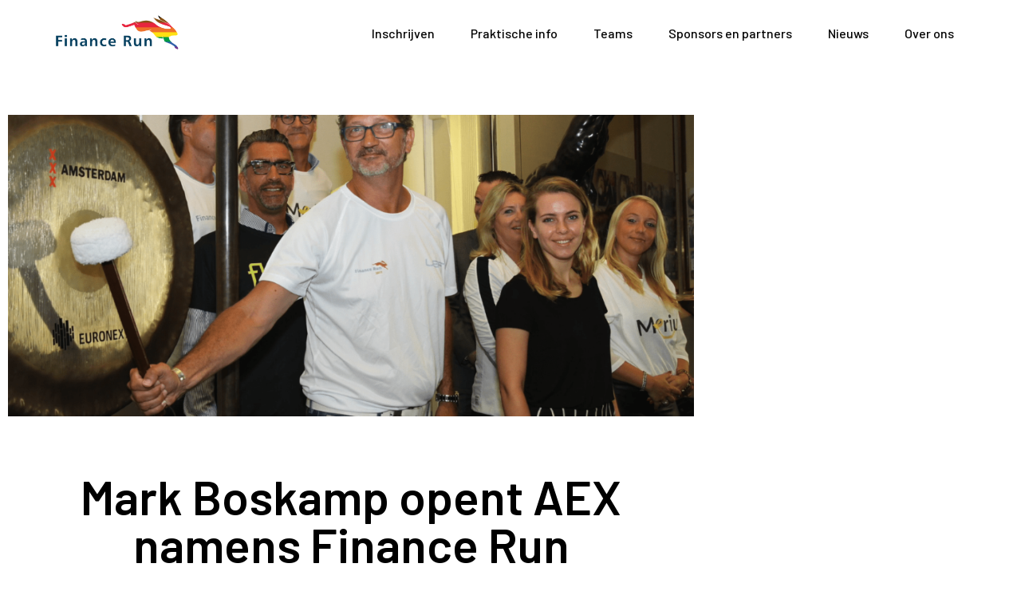

--- FILE ---
content_type: text/css
request_url: https://www.financerun.nl/wp-content/uploads/elementor/css/post-6014.css?ver=1768288072
body_size: 422
content:
.elementor-kit-6014{--e-global-color-primary:#5BA3AF;--e-global-color-secondary:#014161;--e-global-color-text:#000000;--e-global-color-accent:#CDFFD8;--e-global-color-6b67e1f:#FFFFFF;--e-global-color-c4ff0b3:#94B9FF;--e-global-typography-primary-font-family:"Barlow Semi Condensed";--e-global-typography-primary-font-weight:900;--e-global-typography-secondary-font-family:"Barlow";--e-global-typography-secondary-font-weight:400;--e-global-typography-text-font-family:"Roboto";--e-global-typography-text-font-size:12px;--e-global-typography-text-font-weight:400;--e-global-typography-accent-font-family:"Roboto";--e-global-typography-accent-font-weight:500;}.elementor-kit-6014 button,.elementor-kit-6014 input[type="button"],.elementor-kit-6014 input[type="submit"],.elementor-kit-6014 .elementor-button{background-color:var( --e-global-color-primary );color:var( --e-global-color-6b67e1f );border-style:none;border-radius:50px 50px 50px 50px;}.elementor-kit-6014 e-page-transition{background-color:#FFBC7D;}.elementor-section.elementor-section-boxed > .elementor-container{max-width:1140px;}.e-con{--container-max-width:1140px;}.elementor-widget:not(:last-child){margin-block-end:20px;}.elementor-element{--widgets-spacing:20px 20px;--widgets-spacing-row:20px;--widgets-spacing-column:20px;}{}h1.entry-title{display:var(--page-title-display);}@media(max-width:1024px){.elementor-section.elementor-section-boxed > .elementor-container{max-width:1024px;}.e-con{--container-max-width:1024px;}}@media(max-width:767px){.elementor-section.elementor-section-boxed > .elementor-container{max-width:767px;}.e-con{--container-max-width:767px;}}

--- FILE ---
content_type: text/css
request_url: https://www.financerun.nl/wp-content/uploads/elementor/css/post-6596.css?ver=1768288072
body_size: 1052
content:
.elementor-6596 .elementor-element.elementor-element-407338f3 > .elementor-container > .elementor-column > .elementor-widget-wrap{align-content:flex-start;align-items:flex-start;}.elementor-6596 .elementor-element.elementor-element-407338f3:not(.elementor-motion-effects-element-type-background), .elementor-6596 .elementor-element.elementor-element-407338f3 > .elementor-motion-effects-container > .elementor-motion-effects-layer{background-color:#FFFFFF;}.elementor-6596 .elementor-element.elementor-element-407338f3{border-style:solid;border-width:0px 0px 0px 0px;border-color:#E7E7E7;transition:background 0.3s, border 0.3s, border-radius 0.3s, box-shadow 0.3s;margin-top:0px;margin-bottom:0px;padding:0% 5% 0% 5%;}.elementor-6596 .elementor-element.elementor-element-407338f3 > .elementor-background-overlay{transition:background 0.3s, border-radius 0.3s, opacity 0.3s;}.elementor-bc-flex-widget .elementor-6596 .elementor-element.elementor-element-307bb2c7.elementor-column .elementor-widget-wrap{align-items:center;}.elementor-6596 .elementor-element.elementor-element-307bb2c7.elementor-column.elementor-element[data-element_type="column"] > .elementor-widget-wrap.elementor-element-populated{align-content:center;align-items:center;}.elementor-6596 .elementor-element.elementor-element-307bb2c7 > .elementor-element-populated{padding:0px 0px 0px 0px;}.elementor-widget-image .widget-image-caption{color:var( --e-global-color-text );font-family:var( --e-global-typography-text-font-family ), Sans-serif;font-size:var( --e-global-typography-text-font-size );font-weight:var( --e-global-typography-text-font-weight );}.elementor-6596 .elementor-element.elementor-element-2ab835db{text-align:start;}.elementor-6596 .elementor-element.elementor-element-2ab835db img{width:73%;}.elementor-bc-flex-widget .elementor-6596 .elementor-element.elementor-element-7ccb8209.elementor-column .elementor-widget-wrap{align-items:center;}.elementor-6596 .elementor-element.elementor-element-7ccb8209.elementor-column.elementor-element[data-element_type="column"] > .elementor-widget-wrap.elementor-element-populated{align-content:center;align-items:center;}.elementor-6596 .elementor-element.elementor-element-7ccb8209 > .elementor-element-populated{padding:0px 0px 0px 0px;}.elementor-widget-nav-menu .elementor-nav-menu .elementor-item{font-family:var( --e-global-typography-primary-font-family ), Sans-serif;font-weight:var( --e-global-typography-primary-font-weight );}.elementor-widget-nav-menu .elementor-nav-menu--main .elementor-item{color:var( --e-global-color-text );fill:var( --e-global-color-text );}.elementor-widget-nav-menu .elementor-nav-menu--main .elementor-item:hover,
					.elementor-widget-nav-menu .elementor-nav-menu--main .elementor-item.elementor-item-active,
					.elementor-widget-nav-menu .elementor-nav-menu--main .elementor-item.highlighted,
					.elementor-widget-nav-menu .elementor-nav-menu--main .elementor-item:focus{color:var( --e-global-color-accent );fill:var( --e-global-color-accent );}.elementor-widget-nav-menu .elementor-nav-menu--main:not(.e--pointer-framed) .elementor-item:before,
					.elementor-widget-nav-menu .elementor-nav-menu--main:not(.e--pointer-framed) .elementor-item:after{background-color:var( --e-global-color-accent );}.elementor-widget-nav-menu .e--pointer-framed .elementor-item:before,
					.elementor-widget-nav-menu .e--pointer-framed .elementor-item:after{border-color:var( --e-global-color-accent );}.elementor-widget-nav-menu{--e-nav-menu-divider-color:var( --e-global-color-text );}.elementor-widget-nav-menu .elementor-nav-menu--dropdown .elementor-item, .elementor-widget-nav-menu .elementor-nav-menu--dropdown  .elementor-sub-item{font-family:var( --e-global-typography-accent-font-family ), Sans-serif;font-weight:var( --e-global-typography-accent-font-weight );}.elementor-6596 .elementor-element.elementor-element-507aff9f > .elementor-widget-container{padding:0px 0px 0px 0px;}.elementor-6596 .elementor-element.elementor-element-507aff9f .elementor-menu-toggle{margin-left:auto;background-color:#FFFFFF;}.elementor-6596 .elementor-element.elementor-element-507aff9f .elementor-nav-menu .elementor-item{font-family:"Barlow", Sans-serif;font-size:16px;font-weight:500;}.elementor-6596 .elementor-element.elementor-element-507aff9f .elementor-nav-menu--main .elementor-item{color:#000000;fill:#000000;padding-left:20px;padding-right:20px;}.elementor-6596 .elementor-element.elementor-element-507aff9f .elementor-nav-menu--main .elementor-item:hover,
					.elementor-6596 .elementor-element.elementor-element-507aff9f .elementor-nav-menu--main .elementor-item.elementor-item-active,
					.elementor-6596 .elementor-element.elementor-element-507aff9f .elementor-nav-menu--main .elementor-item.highlighted,
					.elementor-6596 .elementor-element.elementor-element-507aff9f .elementor-nav-menu--main .elementor-item:focus{color:#000000;fill:#000000;}.elementor-6596 .elementor-element.elementor-element-507aff9f .elementor-nav-menu--main .elementor-item.elementor-item-active{color:#9E9E9E;}.elementor-6596 .elementor-element.elementor-element-507aff9f{--e-nav-menu-horizontal-menu-item-margin:calc( 5px / 2 );--nav-menu-icon-size:20px;}.elementor-6596 .elementor-element.elementor-element-507aff9f .elementor-nav-menu--main:not(.elementor-nav-menu--layout-horizontal) .elementor-nav-menu > li:not(:last-child){margin-bottom:5px;}.elementor-6596 .elementor-element.elementor-element-507aff9f .elementor-nav-menu--dropdown a, .elementor-6596 .elementor-element.elementor-element-507aff9f .elementor-menu-toggle{color:#000000;}.elementor-6596 .elementor-element.elementor-element-507aff9f .elementor-nav-menu--dropdown{background-color:#FFFFFF;}.elementor-6596 .elementor-element.elementor-element-507aff9f .elementor-nav-menu--dropdown a:hover,
					.elementor-6596 .elementor-element.elementor-element-507aff9f .elementor-nav-menu--dropdown a.elementor-item-active,
					.elementor-6596 .elementor-element.elementor-element-507aff9f .elementor-nav-menu--dropdown a.highlighted,
					.elementor-6596 .elementor-element.elementor-element-507aff9f .elementor-menu-toggle:hover{color:#9E9E9E;}.elementor-6596 .elementor-element.elementor-element-507aff9f .elementor-nav-menu--dropdown a:hover,
					.elementor-6596 .elementor-element.elementor-element-507aff9f .elementor-nav-menu--dropdown a.elementor-item-active,
					.elementor-6596 .elementor-element.elementor-element-507aff9f .elementor-nav-menu--dropdown a.highlighted{background-color:#FFFFFF;}.elementor-6596 .elementor-element.elementor-element-507aff9f .elementor-nav-menu--dropdown a.elementor-item-active{color:#9E9E9E;}.elementor-6596 .elementor-element.elementor-element-507aff9f .elementor-nav-menu--dropdown li:not(:last-child){border-style:solid;border-color:#E0E0E0;border-bottom-width:1px;}.elementor-6596 .elementor-element.elementor-element-507aff9f div.elementor-menu-toggle{color:#000000;}.elementor-6596 .elementor-element.elementor-element-507aff9f div.elementor-menu-toggle svg{fill:#000000;}.elementor-6596 .elementor-element.elementor-element-507aff9f div.elementor-menu-toggle:hover{color:#000000;}.elementor-6596 .elementor-element.elementor-element-507aff9f div.elementor-menu-toggle:hover svg{fill:#000000;}@media(min-width:768px){.elementor-6596 .elementor-element.elementor-element-307bb2c7{width:19.218%;}.elementor-6596 .elementor-element.elementor-element-7ccb8209{width:80.782%;}}@media(max-width:1024px){.elementor-6596 .elementor-element.elementor-element-407338f3{border-width:0px 0px 0px 0px;}.elementor-widget-image .widget-image-caption{font-size:var( --e-global-typography-text-font-size );}.elementor-6596 .elementor-element.elementor-element-507aff9f .elementor-nav-menu .elementor-item{font-size:14px;}.elementor-6596 .elementor-element.elementor-element-507aff9f{--e-nav-menu-horizontal-menu-item-margin:calc( 0px / 2 );}.elementor-6596 .elementor-element.elementor-element-507aff9f .elementor-nav-menu--main:not(.elementor-nav-menu--layout-horizontal) .elementor-nav-menu > li:not(:last-child){margin-bottom:0px;}}@media(max-width:767px){.elementor-6596 .elementor-element.elementor-element-407338f3{border-width:0px 0px 1px 0px;}.elementor-6596 .elementor-element.elementor-element-307bb2c7{width:55%;}.elementor-widget-image .widget-image-caption{font-size:var( --e-global-typography-text-font-size );}.elementor-6596 .elementor-element.elementor-element-7ccb8209{width:35%;}.elementor-6596 .elementor-element.elementor-element-507aff9f .elementor-nav-menu--dropdown a{padding-top:22px;padding-bottom:22px;}}

--- FILE ---
content_type: text/css
request_url: https://www.financerun.nl/wp-content/uploads/elementor/css/post-6398.css?ver=1768288072
body_size: 802
content:
.elementor-6398 .elementor-element.elementor-element-63100e1d > .elementor-container > .elementor-column > .elementor-widget-wrap{align-content:center;align-items:center;}.elementor-6398 .elementor-element.elementor-element-63100e1d:not(.elementor-motion-effects-element-type-background), .elementor-6398 .elementor-element.elementor-element-63100e1d > .elementor-motion-effects-container > .elementor-motion-effects-layer{background-color:#004261;}.elementor-6398 .elementor-element.elementor-element-63100e1d > .elementor-container{min-height:50px;}.elementor-6398 .elementor-element.elementor-element-63100e1d{border-style:solid;border-width:1px 0px 0px 0px;border-color:rgba(255,255,255,0.19);transition:background 0.3s, border 0.3s, border-radius 0.3s, box-shadow 0.3s;}.elementor-6398 .elementor-element.elementor-element-63100e1d > .elementor-background-overlay{transition:background 0.3s, border-radius 0.3s, opacity 0.3s;}.elementor-6398 .elementor-element.elementor-element-324c59df .elementor-repeater-item-96788ba.elementor-social-icon{background-color:#FFFFFF;}.elementor-6398 .elementor-element.elementor-element-324c59df .elementor-repeater-item-96788ba.elementor-social-icon i{color:#000000;}.elementor-6398 .elementor-element.elementor-element-324c59df .elementor-repeater-item-96788ba.elementor-social-icon svg{fill:#000000;}.elementor-6398 .elementor-element.elementor-element-324c59df .elementor-repeater-item-dbaeb71.elementor-social-icon{background-color:#FFFFFF;}.elementor-6398 .elementor-element.elementor-element-324c59df .elementor-repeater-item-dbaeb71.elementor-social-icon i{color:#000000;}.elementor-6398 .elementor-element.elementor-element-324c59df .elementor-repeater-item-dbaeb71.elementor-social-icon svg{fill:#000000;}.elementor-6398 .elementor-element.elementor-element-324c59df .elementor-repeater-item-58b1b06.elementor-social-icon{background-color:#FFFFFF;}.elementor-6398 .elementor-element.elementor-element-324c59df .elementor-repeater-item-58b1b06.elementor-social-icon i{color:#000000;}.elementor-6398 .elementor-element.elementor-element-324c59df .elementor-repeater-item-58b1b06.elementor-social-icon svg{fill:#000000;}.elementor-6398 .elementor-element.elementor-element-324c59df .elementor-repeater-item-4696aab.elementor-social-icon{background-color:#FFFFFF;}.elementor-6398 .elementor-element.elementor-element-324c59df .elementor-repeater-item-4696aab.elementor-social-icon i{color:#000000;}.elementor-6398 .elementor-element.elementor-element-324c59df .elementor-repeater-item-4696aab.elementor-social-icon svg{fill:#000000;}.elementor-6398 .elementor-element.elementor-element-324c59df{--grid-template-columns:repeat(0, auto);--icon-size:15px;--grid-column-gap:9px;--grid-row-gap:0px;}.elementor-6398 .elementor-element.elementor-element-324c59df .elementor-widget-container{text-align:left;}.elementor-6398 .elementor-element.elementor-element-324c59df > .elementor-widget-container{padding:20px 0px 0px 0px;}.elementor-6398 .elementor-element.elementor-element-324c59df .elementor-social-icon{background-color:rgba(255,255,255,0.21);--icon-padding:0.6em;}.elementor-6398 .elementor-element.elementor-element-324c59df .elementor-social-icon i{color:#ffffff;}.elementor-6398 .elementor-element.elementor-element-324c59df .elementor-social-icon svg{fill:#ffffff;}.elementor-6398 .elementor-element.elementor-element-324c59df .elementor-social-icon:hover{background-color:#ffffff;}.elementor-6398 .elementor-element.elementor-element-324c59df .elementor-social-icon:hover i{color:#001c38;}.elementor-6398 .elementor-element.elementor-element-324c59df .elementor-social-icon:hover svg{fill:#001c38;}.elementor-widget-text-editor{font-family:var( --e-global-typography-text-font-family ), Sans-serif;font-size:var( --e-global-typography-text-font-size );font-weight:var( --e-global-typography-text-font-weight );color:var( --e-global-color-text );}.elementor-widget-text-editor.elementor-drop-cap-view-stacked .elementor-drop-cap{background-color:var( --e-global-color-primary );}.elementor-widget-text-editor.elementor-drop-cap-view-framed .elementor-drop-cap, .elementor-widget-text-editor.elementor-drop-cap-view-default .elementor-drop-cap{color:var( --e-global-color-primary );border-color:var( --e-global-color-primary );}.elementor-6398 .elementor-element.elementor-element-5bf0a7a{font-family:"Roboto", Sans-serif;font-weight:400;color:#FFFFFF;}.elementor-widget-heading .elementor-heading-title{font-family:var( --e-global-typography-primary-font-family ), Sans-serif;font-weight:var( --e-global-typography-primary-font-weight );color:var( --e-global-color-primary );}.elementor-6398 .elementor-element.elementor-element-7b5275ab{text-align:start;}.elementor-6398 .elementor-element.elementor-element-7b5275ab .elementor-heading-title{font-size:12px;font-weight:300;color:#FFFFFF;}@media(max-width:1024px){.elementor-6398 .elementor-element.elementor-element-63100e1d{padding:10px 20px 10px 20px;}.elementor-6398 .elementor-element.elementor-element-324c59df{--icon-size:10px;}.elementor-widget-text-editor{font-size:var( --e-global-typography-text-font-size );}}@media(max-width:767px){.elementor-6398 .elementor-element.elementor-element-63100e1d{padding:30px 20px 20px 20px;}.elementor-6398 .elementor-element.elementor-element-11606a20 > .elementor-element-populated{margin:0px 0px 0px 0px;--e-column-margin-right:0px;--e-column-margin-left:0px;padding:0px 0px 0px 0px;}.elementor-6398 .elementor-element.elementor-element-324c59df .elementor-widget-container{text-align:left;}.elementor-widget-text-editor{font-size:var( --e-global-typography-text-font-size );}.elementor-6398 .elementor-element.elementor-element-7b5275ab{text-align:center;}}

--- FILE ---
content_type: text/css
request_url: https://www.financerun.nl/wp-content/uploads/elementor/css/post-6639.css?ver=1768288072
body_size: 1046
content:
.elementor-6639 .elementor-element.elementor-element-4982533c > .elementor-container{max-width:880px;}.elementor-6639 .elementor-element.elementor-element-4982533c{margin-top:50px;margin-bottom:50px;}.elementor-widget-theme-post-featured-image .widget-image-caption{color:var( --e-global-color-text );font-family:var( --e-global-typography-text-font-family ), Sans-serif;font-size:var( --e-global-typography-text-font-size );font-weight:var( --e-global-typography-text-font-weight );}.elementor-widget-theme-post-title .elementor-heading-title{font-family:var( --e-global-typography-primary-font-family ), Sans-serif;font-weight:var( --e-global-typography-primary-font-weight );color:var( --e-global-color-primary );}.elementor-6639 .elementor-element.elementor-element-486fcd63 > .elementor-widget-container{margin:50px 0px 30px 0px;}.elementor-6639 .elementor-element.elementor-element-486fcd63{text-align:center;}.elementor-6639 .elementor-element.elementor-element-486fcd63 .elementor-heading-title{font-family:"Barlow", Sans-serif;font-size:60px;font-weight:600;color:#000000;}.elementor-widget-post-info .elementor-icon-list-item:not(:last-child):after{border-color:var( --e-global-color-text );}.elementor-widget-post-info .elementor-icon-list-icon i{color:var( --e-global-color-primary );}.elementor-widget-post-info .elementor-icon-list-icon svg{fill:var( --e-global-color-primary );}.elementor-widget-post-info .elementor-icon-list-text, .elementor-widget-post-info .elementor-icon-list-text a{color:var( --e-global-color-secondary );}.elementor-widget-post-info .elementor-icon-list-item{font-family:var( --e-global-typography-text-font-family ), Sans-serif;font-size:var( --e-global-typography-text-font-size );font-weight:var( --e-global-typography-text-font-weight );}.elementor-6639 .elementor-element.elementor-element-3f572ffd .elementor-icon-list-items:not(.elementor-inline-items) .elementor-icon-list-item:not(:last-child){padding-bottom:calc(0px/2);}.elementor-6639 .elementor-element.elementor-element-3f572ffd .elementor-icon-list-items:not(.elementor-inline-items) .elementor-icon-list-item:not(:first-child){margin-top:calc(0px/2);}.elementor-6639 .elementor-element.elementor-element-3f572ffd .elementor-icon-list-items.elementor-inline-items .elementor-icon-list-item{margin-right:calc(0px/2);margin-left:calc(0px/2);}.elementor-6639 .elementor-element.elementor-element-3f572ffd .elementor-icon-list-items.elementor-inline-items{margin-right:calc(-0px/2);margin-left:calc(-0px/2);}body.rtl .elementor-6639 .elementor-element.elementor-element-3f572ffd .elementor-icon-list-items.elementor-inline-items .elementor-icon-list-item:after{left:calc(-0px/2);}body:not(.rtl) .elementor-6639 .elementor-element.elementor-element-3f572ffd .elementor-icon-list-items.elementor-inline-items .elementor-icon-list-item:after{right:calc(-0px/2);}.elementor-6639 .elementor-element.elementor-element-3f572ffd .elementor-icon-list-icon i{color:#54595f;font-size:13px;}.elementor-6639 .elementor-element.elementor-element-3f572ffd .elementor-icon-list-icon svg{fill:#54595f;--e-icon-list-icon-size:13px;}.elementor-6639 .elementor-element.elementor-element-3f572ffd .elementor-icon-list-icon{width:13px;}body:not(.rtl) .elementor-6639 .elementor-element.elementor-element-3f572ffd .elementor-icon-list-text{padding-left:8px;}body.rtl .elementor-6639 .elementor-element.elementor-element-3f572ffd .elementor-icon-list-text{padding-right:8px;}.elementor-6639 .elementor-element.elementor-element-3f572ffd .elementor-icon-list-text, .elementor-6639 .elementor-element.elementor-element-3f572ffd .elementor-icon-list-text a{color:#54595f;}.elementor-6639 .elementor-element.elementor-element-3f572ffd .elementor-icon-list-item{font-size:13px;font-weight:300;}.elementor-widget-theme-post-content{color:var( --e-global-color-text );font-family:var( --e-global-typography-text-font-family ), Sans-serif;font-size:var( --e-global-typography-text-font-size );font-weight:var( --e-global-typography-text-font-weight );}.elementor-6639 .elementor-element.elementor-element-7585e2ee{line-height:2.1em;}.elementor-6639 .elementor-element.elementor-element-66c59ec5 > .elementor-container > .elementor-column > .elementor-widget-wrap{align-content:center;align-items:center;}.elementor-widget-heading .elementor-heading-title{font-family:var( --e-global-typography-primary-font-family ), Sans-serif;font-weight:var( --e-global-typography-primary-font-weight );color:var( --e-global-color-primary );}.elementor-6639 .elementor-element.elementor-element-8229876 .elementor-heading-title{text-transform:uppercase;color:#000000;}.elementor-6639 .elementor-element.elementor-element-4f532e11{--alignment:right;--grid-side-margin:10px;--grid-column-gap:10px;--grid-row-gap:10px;}.elementor-6639 .elementor-element.elementor-element-4f532e11 .elementor-share-btn{font-size:calc(0.8px * 10);}.elementor-6639 .elementor-element.elementor-element-4f532e11 .elementor-share-btn__icon{--e-share-buttons-icon-size:1.5em;}.elementor-6639 .elementor-element.elementor-element-4f532e11 .elementor-share-btn__title{text-transform:uppercase;}.elementor-widget-divider{--divider-color:var( --e-global-color-secondary );}.elementor-widget-divider .elementor-divider__text{color:var( --e-global-color-secondary );font-family:var( --e-global-typography-secondary-font-family ), Sans-serif;font-weight:var( --e-global-typography-secondary-font-weight );}.elementor-widget-divider.elementor-view-stacked .elementor-icon{background-color:var( --e-global-color-secondary );}.elementor-widget-divider.elementor-view-framed .elementor-icon, .elementor-widget-divider.elementor-view-default .elementor-icon{color:var( --e-global-color-secondary );border-color:var( --e-global-color-secondary );}.elementor-widget-divider.elementor-view-framed .elementor-icon, .elementor-widget-divider.elementor-view-default .elementor-icon svg{fill:var( --e-global-color-secondary );}.elementor-6639 .elementor-element.elementor-element-5fc17070{--divider-border-style:dotted;--divider-color:#000;--divider-border-width:1px;}.elementor-6639 .elementor-element.elementor-element-5fc17070 .elementor-divider-separator{width:100%;}.elementor-6639 .elementor-element.elementor-element-5fc17070 .elementor-divider{padding-block-start:28px;padding-block-end:28px;}@media(max-width:1024px){.elementor-widget-theme-post-featured-image .widget-image-caption{font-size:var( --e-global-typography-text-font-size );}.elementor-widget-post-info .elementor-icon-list-item{font-size:var( --e-global-typography-text-font-size );}.elementor-widget-theme-post-content{font-size:var( --e-global-typography-text-font-size );} .elementor-6639 .elementor-element.elementor-element-4f532e11{--grid-side-margin:10px;--grid-column-gap:10px;--grid-row-gap:10px;--grid-bottom-margin:10px;}}@media(max-width:767px){.elementor-widget-theme-post-featured-image .widget-image-caption{font-size:var( --e-global-typography-text-font-size );}.elementor-6639 .elementor-element.elementor-element-486fcd63 .elementor-heading-title{font-size:33px;}.elementor-widget-post-info .elementor-icon-list-item{font-size:var( --e-global-typography-text-font-size );}.elementor-6639 .elementor-element.elementor-element-3f572ffd .elementor-icon-list-items:not(.elementor-inline-items) .elementor-icon-list-item:not(:last-child){padding-bottom:calc(15px/2);}.elementor-6639 .elementor-element.elementor-element-3f572ffd .elementor-icon-list-items:not(.elementor-inline-items) .elementor-icon-list-item:not(:first-child){margin-top:calc(15px/2);}.elementor-6639 .elementor-element.elementor-element-3f572ffd .elementor-icon-list-items.elementor-inline-items .elementor-icon-list-item{margin-right:calc(15px/2);margin-left:calc(15px/2);}.elementor-6639 .elementor-element.elementor-element-3f572ffd .elementor-icon-list-items.elementor-inline-items{margin-right:calc(-15px/2);margin-left:calc(-15px/2);}body.rtl .elementor-6639 .elementor-element.elementor-element-3f572ffd .elementor-icon-list-items.elementor-inline-items .elementor-icon-list-item:after{left:calc(-15px/2);}body:not(.rtl) .elementor-6639 .elementor-element.elementor-element-3f572ffd .elementor-icon-list-items.elementor-inline-items .elementor-icon-list-item:after{right:calc(-15px/2);}.elementor-6639 .elementor-element.elementor-element-3f572ffd .elementor-icon-list-icon{width:16px;}.elementor-6639 .elementor-element.elementor-element-3f572ffd .elementor-icon-list-icon i{font-size:16px;}.elementor-6639 .elementor-element.elementor-element-3f572ffd .elementor-icon-list-icon svg{--e-icon-list-icon-size:16px;}.elementor-6639 .elementor-element.elementor-element-3f572ffd .elementor-icon-list-item{line-height:27px;}.elementor-widget-theme-post-content{font-size:var( --e-global-typography-text-font-size );} .elementor-6639 .elementor-element.elementor-element-4f532e11{--grid-side-margin:10px;--grid-column-gap:10px;--grid-row-gap:10px;--grid-bottom-margin:10px;}.elementor-6639 .elementor-element.elementor-element-4f532e11{--grid-row-gap:10px;--grid-bottom-margin:10px;}}